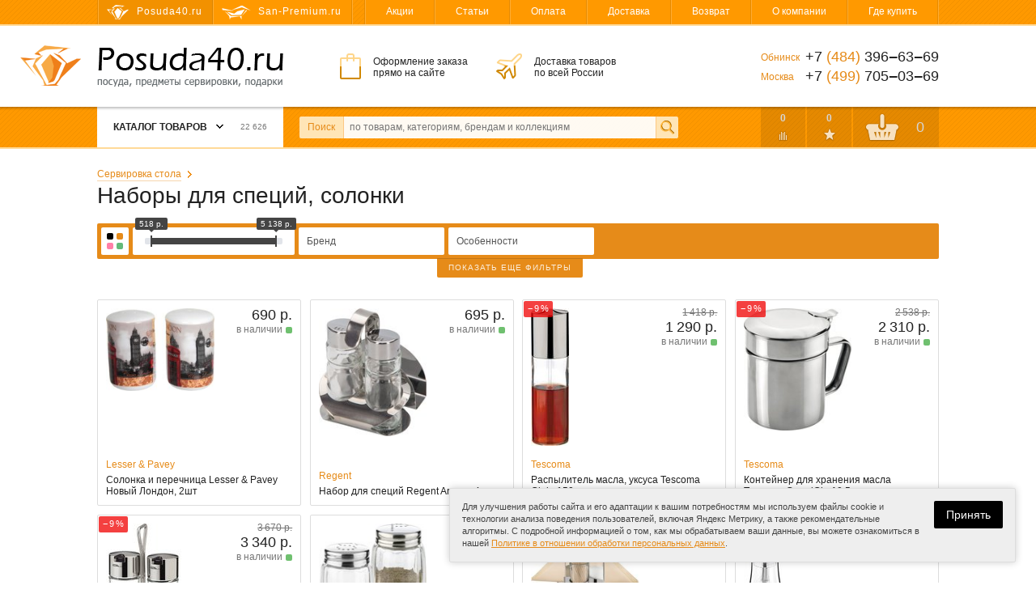

--- FILE ---
content_type: text/html; charset=utf-8
request_url: https://posuda40.ru/catalog/88/naboryi-dlya-spetsij-solonki/
body_size: 16175
content:
<!DOCTYPE html>
<html>
<head>
  <meta charset="utf-8">

  <title>Наборы для специй, солонки - купить наборы для специй, солонки с доставкой в интернет-магазине Posuda40.ru</title>

  <meta name="description" content="Наборы для специй, солонки по низким ценам представлены в интернет-магазине Posuda40.ru. Расскажем как выбрать и купить наборы для специй, солонки недорого с доставкой по Москве, Обнинску и России.">
  <meta name="keywords" content="наборы для специй, солонки, купить наборы для специй, солонки, наборы для специй, солонки цены, наборы для специй, солонки в Москве, наборы для специй, солонки в Обнинске, доставка наборов для специй, солонок">

  <link rel="shortcut icon" href="/favicon.ico">

  <meta name="theme-color" content="#ff9900">

  <meta name="viewport" content="width=device-width,initial-scale=1">

  
  
  
  

  <link rel="stylesheet" href="https://static.posuda40.ru/cache/css/bc62ba8e702d.css" type="text/css" />

  <script type="text/javascript" src="https://static.posuda40.ru/cache/js/2de0d38af14e.js"></script>

  <meta name="yandex-verification" content="5235399678faa1aa">
  
    
  

  
  
  
    <link rel="canonical" href="https://posuda40.ru/catalog/88/naboryi-dlya-spetsij-solonki/">
  
  
  
  

</head>
<body class="">

<div class="headline">
  <div class="wrapper">
    <!--noindex-->
    <div class="headline-sites">
      
        <span class="headline-sites-item headline-sites-item--posuda40 hint--bottom hint--rounded hint--multi" data-hint="Posuda40.ru&#10;( вы здесь )">Posuda40.ru</span>
        <a href="https://san-premium.ru/" class="headline-sites-item headline-sites-item--sanpremium hint--bottom hint--rounded" rel="nofollow" data-hint="San-Premium.ru – Магазин сантехники премиум-класса">San-Premium.ru</a>
      
    </div>
    <!--/noindex-->
    <div class="headline-menu">
      
      

      <a href="/sales/">Акции</a>
      <a href="/articles/">Статьи</a>
      <a href="/payment/">Оплата</a>
      <a href="/delivery/">Доставка</a>
      <a href="/return/">Возврат</a>
      <a href="/about/">О компании</a>
      <a href="/where-to-buy/">Где купить</a>
    </div>
  </div>
</div>

<div class="header">
  <div class="wrapper">
    <a href="/" class="header-logo"><i></i>Posuda40.ru – Посуда, предметы сервировки и подарки</a>
    <div class="header-promo">
      <div class="header-promo-order">Оформление заказа<br> прямо на сайте</div>
      <div class="header-promo-delivery">Доставка товаров<br> по всей России</div>
      <div class="header-promo-payment">Оплата любым<br> удобным способом</div>
    </div>
    <div class="header-phones">
      <div><span>Обнинск</span> +7 <i>(484)</i> 396‒63‒69</div>
      <div><span>Москва</span>  +7 <i>(499)</i> 705‒03‒69</div>
      
    </div>
  </div>
</div>

<div class="toolbar">
  <div class="wrapper">
    <a href="/" class="toolbar-home"></a>
    <div class="toolbar-menu">
      



<div class="toolbar-menu-header">Каталог товаров <b></b> <i>22 626</i></div>
      
        <ul class="toolbar-menu-cont"><li id="toolbar-menu-cont-item-201"><a href="/catalog/201/aksessuaryi-dlya-kuhni/">Аксессуары для кухни</a><div class="double"><ul><li id="toolbar-menu-cont-item-294"><a href="/catalog/294/aksessuaryi-dlya-kuhonnoj-mojki/">Аксессуары для кухонной мойки</a></li><li id="toolbar-menu-cont-item-301"><a href="/catalog/301/aksessuaryi-dlya-plityi/">Аксессуары для плиты</a></li><li id="toolbar-menu-cont-item-213"><a href="/catalog/213/banki-dlya-hraneniya-produktov/">Банки для хранения продуктов</a></li><li id="toolbar-menu-cont-item-187"><a href="/catalog/187/vesyi-kuhonnyie/">Весы кухонные</a></li><li id="toolbar-menu-cont-item-288"><a href="/catalog/288/zazhigalki-gazovyie-elektricheskie/">Зажигалки</a></li><li id="toolbar-menu-cont-item-421"><a href="/catalog/421/kontejneryi-lanch-boksyi/">Контейнеры, ланч-боксы</a></li><li id="toolbar-menu-cont-item-202"><a href="/catalog/202/kryuchki-zazhimyi-magnityi/">Крючки, зажимы, магниты</a></li><li id="toolbar-menu-cont-item-200"><a href="/catalog/200/melnitsyi-dlya-soli-pertsa-spetsij/">Мельницы для соли, перца, специй</a></li><li id="toolbar-menu-cont-item-295"><a href="/catalog/295/podstavki-pod-goryachee/">Подставки под горячее</a></li><li id="toolbar-menu-cont-item-384"><a href="/catalog/384/podstavki-pod-lozhki-polovniki/">Подставки под ложки, половники</a></li><li id="toolbar-menu-cont-item-232"><a href="/catalog/232/priyatnyie-i-poleznyie-melochi/">Приятные и полезные мелочи</a></li><li id="toolbar-menu-cont-item-401"><a href="/catalog/401/prochie-podstavki/">Прочие подставки и держатели</a></li><li id="toolbar-menu-cont-item-402"><a href="/catalog/402/razogrev-pischi/">Разогрев пищи</a></li><li id="toolbar-menu-cont-item-84"><a href="/catalog/84/rejlingi-dlya-kuhni-aksessuaryi/">Рейлинги для кухни, аксессуары</a></li></ul><ul><li id="toolbar-menu-cont-item-296"><a href="/catalog/296/rulonoderzhateli/">Рулонодержатели для плёнки, фольги, полотенец</a></li><li id="toolbar-menu-cont-item-266"><a href="/catalog/266/sushilki-dlya-posudyi-i-stolovyih-priborov/">Сушилки для посуды и столовых приборов</a></li><li id="toolbar-menu-cont-item-291"><a href="/catalog/291/sushki-dlya-zeleni-salatov/">Сушки для зелени, салатов</a></li><li id="toolbar-menu-cont-item-407"><a href="/catalog/407/tajmeryi/">Таймеры</a></li><li id="toolbar-menu-cont-item-218"><a href="/catalog/218/termometryi/">Термометры</a></li><li id="toolbar-menu-cont-item-214"><a href="/catalog/214/formyi-dlya-lda-shokolada-i-desertov/">Формы для льда, шоколада</a></li><li id="toolbar-menu-cont-item-215"><a href="/catalog/215/hlebnitsyi/">Хлебницы</a></li></ul><i class="toolbar-menu-cont-item-pic" style="background-image: url('https://media.posuda40.ru/images/categories/abd1e494b59a83c808ed9591fe9e53da.jpg');"></i></div></li><li id="toolbar-menu-cont-item-167"><a href="/catalog/167/barnyij-otdel/">Барный отдел</a><div><ul><li id="toolbar-menu-cont-item-235"><a href="/catalog/235/ukrasheniya-i-aksessuaryi/">Аксессуары для приготовления напитков</a></li><li id="toolbar-menu-cont-item-412"><a href="/catalog/412/butyilki-dlya-vodyi/">Бутылки для воды</a></li><li id="toolbar-menu-cont-item-349"><a href="/catalog/349/grafinyi-dekanteryi/">Графины, декантеры</a></li><li id="toolbar-menu-cont-item-206"><a href="/catalog/206/dozatoryi-dlya-butyilok-probki-voronki/">Дозаторы, пробки, воронки</a></li><li id="toolbar-menu-cont-item-303"><a href="/catalog/303/kuvshinyi/">Кувшины</a></li><li id="toolbar-menu-cont-item-209"><a href="/catalog/209/pitevoe-steklo/">Питьевое стекло</a></li><li id="toolbar-menu-cont-item-371"><a href="/catalog/371/pitevyie-naboryi/">Питьевые наборы</a></li><li id="toolbar-menu-cont-item-207"><a href="/catalog/207/shejkeryi-dzhiggeryi/">Шейкеры, джиггеры</a></li><li id="toolbar-menu-cont-item-81"><a href="/catalog/81/shtoporyi-otkryivalki/">Штопоры, открывалки</a></li></ul><i class="toolbar-menu-cont-item-pic" style="background-image: url('https://media.posuda40.ru/images/categories/731848d69c14aa979ae8fde2bf880322.jpg');"></i></div></li><li id="toolbar-menu-cont-item-111"><a href="/catalog/111/vsyo-dlya-vyipechki/">Всё для выпечки</a><div><ul><li id="toolbar-menu-cont-item-196"><a href="/catalog/196/kisti-konditerskie/">Кисти кулинарные</a></li><li id="toolbar-menu-cont-item-204"><a href="/catalog/204/yomkosti-chashi-mernyie/">Мерные ёмкости, чаши, ложки</a></li><li id="toolbar-menu-cont-item-411"><a href="/catalog/411/poverhnosti-dlya-testa/">Поверхности для теста</a></li><li id="toolbar-menu-cont-item-229"><a href="/catalog/229/prisposobleniya-dlya-vyipechki/">Приспособления для выпечки</a></li><li id="toolbar-menu-cont-item-188"><a href="/catalog/188/skalki/">Скалки</a></li><li id="toolbar-menu-cont-item-175"><a href="/catalog/175/formochki-press-formyi/">Формочки, пресс-формы</a></li><li id="toolbar-menu-cont-item-147"><a href="/catalog/147/formyi-dlya-vyipechki/">Формы для выпечки и запекания</a></li><li id="toolbar-menu-cont-item-199"><a href="/catalog/199/shpritsyi-meshki-konditerskie/">Шприцы, мешки кондитерские</a></li></ul><i class="toolbar-menu-cont-item-pic" style="background-image: url('https://media.posuda40.ru/images/categories/ae41c9d4bfd4ce63c1190d0786c1fd4a.jpg');"></i></div></li><li id="toolbar-menu-cont-item-212"><a href="/catalog/212/detskij-otdel/">Детский отдел</a><div><ul><li id="toolbar-menu-cont-item-255"><a href="/catalog/255/detskaya-stolovaya-posuda/">Детская столовая посуда</a></li><li id="toolbar-menu-cont-item-252"><a href="/catalog/252/detskie-stolovyie-priboryi/">Детские столовые приборы</a></li></ul><i class="toolbar-menu-cont-item-pic" style="background-image: url('https://media.posuda40.ru/images/categories/1115b41b533c065bee9cc1ddd743f250.jpg');"></i></div></li><li id="toolbar-menu-cont-item-166"><a href="/catalog/166/kuhonnyie-prinadlezhnosti/">Кухонные принадлежности</a><div class="double"><ul><li id="toolbar-menu-cont-item-195"><a href="/catalog/195/venchiki/">Венчики</a></li><li id="toolbar-menu-cont-item-190"><a href="/catalog/190/vilki-povarskie/">Вилки поварские</a></li><li id="toolbar-menu-cont-item-413"><a href="/catalog/413/voronki/">Воронки</a></li><li id="toolbar-menu-cont-item-180"><a href="/catalog/180/durshlagi-sita/">Дуршлаги, сита</a></li><li id="toolbar-menu-cont-item-197"><a href="/catalog/197/instrumentyi-dlya-figurnoj-rezki/">Инструменты для фигурной резки</a></li><li id="toolbar-menu-cont-item-191"><a href="/catalog/191/kartofelemyalki/">Картофелемялки</a></li><li id="toolbar-menu-cont-item-228"><a href="/catalog/228/lozhki-dlya-morozhenogo/">Ложки для мороженого</a></li><li id="toolbar-menu-cont-item-185"><a href="/catalog/185/lozhki-polovniki-shumovki/">Ложки, половники, шумовки</a></li><li id="toolbar-menu-cont-item-184"><a href="/catalog/184/lopatki-kuhonnyie/">Лопатки кухонные</a></li><li id="toolbar-menu-cont-item-179"><a href="/catalog/179/miski/">Миски</a></li><li id="toolbar-menu-cont-item-400"><a href="/catalog/400/naboryi-kuhonnyih-prinadlezhnostej/">Наборы</a></li><li id="toolbar-menu-cont-item-396"><a href="/catalog/396/nozhi-vspomogatelnyie/">Ножи вспомогательные</a></li><li id="toolbar-menu-cont-item-193"><a href="/catalog/193/nozhi-konservnyie/">Ножи консервные</a></li><li id="toolbar-menu-cont-item-192"><a href="/catalog/192/ovoschechistki-ryibochistki/">Овощечистки, рыбочистки</a></li><li id="toolbar-menu-cont-item-410"><a href="/catalog/410/prisposobleniya-dlya-gotovki/">Приспособления для готовки</a></li></ul><ul><li id="toolbar-menu-cont-item-267"><a href="/catalog/267/sokovyizhimalki/">Соковыжималки</a></li><li id="toolbar-menu-cont-item-178"><a href="/catalog/178/tyorki-ovoscherezki-izmelchiteli/">Тёрки, овощерезки</a></li><li id="toolbar-menu-cont-item-205"><a href="/catalog/205/toporiki-stejkeryi-molotki-dlya-myasa/">Топорики, стейкеры, молотки для мяса</a></li><li id="toolbar-menu-cont-item-284"><a href="/catalog/284/udaliteli-kostochek/">Удалители косточек</a></li><li id="toolbar-menu-cont-item-231"><a href="/catalog/231/formochki-dlya-produktov/">Формочки для продуктов</a></li><li id="toolbar-menu-cont-item-194"><a href="/catalog/194/chesnokodavilki-orehokolyi/">Чеснокодавилки, орехоколы</a></li><li id="toolbar-menu-cont-item-283"><a href="/catalog/283/shampuryi/">Шампуры</a></li><li id="toolbar-menu-cont-item-189"><a href="/catalog/189/schiptsyi-pintsetyi/">Щипцы, пинцеты</a></li></ul><i class="toolbar-menu-cont-item-pic" style="background-image: url('https://media.posuda40.ru/images/categories/9fedc8af05adc5cc080f3666cb9afc6c.jpg');"></i></div></li><li id="toolbar-menu-cont-item-162"><a href="/catalog/162/nozhi-nozhnitsyi-doski/">Ножи, ножницы, доски</a><div><ul><li id="toolbar-menu-cont-item-163"><a href="/catalog/163/doski-razdelochnyie/">Доски разделочные</a></li><li id="toolbar-menu-cont-item-74"><a href="/catalog/74/nozhi-kuhonnyie/">Ножи кухонные</a></li><li id="toolbar-menu-cont-item-164"><a href="/catalog/164/nozhnitsyi-kuhonnyie/">Ножницы кухонные</a></li><li id="toolbar-menu-cont-item-198"><a href="/catalog/198/podstavki-dlya-nozhej/">Подставки для ножей</a></li><li id="toolbar-menu-cont-item-307"><a href="/catalog/307/tochilki-dlya-nozhej/">Точилки для ножей</a></li></ul><i class="toolbar-menu-cont-item-pic" style="background-image: url('https://media.posuda40.ru/images/categories/c06e65367ae995b7281c5e578e200167.jpg');"></i></div></li><li id="toolbar-menu-cont-item-161"><a href="/catalog/161/podarki-predmetyi-interera/">Подарки, предметы интерьера</a><div><ul><li id="toolbar-menu-cont-item-423"><a href="/catalog/423/aromaterapiya/">Ароматерапия</a></li><li id="toolbar-menu-cont-item-107"><a href="/catalog/107/vazyi/">Вазы</a></li><li id="toolbar-menu-cont-item-275"><a href="/catalog/275/dorstoperyi-press-pape/">Дорстоперы, пресс-папье</a></li><li id="toolbar-menu-cont-item-258"><a href="/catalog/258/iskusstvennyie-tsvetyi/">Искусственные цветы</a></li><li id="toolbar-menu-cont-item-259"><a href="/catalog/259/kartinyi/">Картины, панно</a></li><li id="toolbar-menu-cont-item-430"><a href="/catalog/430/kashpo/">Кашпо</a></li><li id="toolbar-menu-cont-item-300"><a href="/catalog/300/kopilki/">Копилки</a></li><li id="toolbar-menu-cont-item-417"><a href="/catalog/417/kuklyi/">Куклы</a></li><li id="toolbar-menu-cont-item-394"><a href="/catalog/394/lampyi/">Лампы декоративные</a></li><li id="toolbar-menu-cont-item-390"><a href="/catalog/390/podarochnyie-korobki/">Подарочные коробки</a></li><li id="toolbar-menu-cont-item-257"><a href="/catalog/257/podarochnyie-paketyi/">Подарочные пакеты</a></li><li id="toolbar-menu-cont-item-138"><a href="/catalog/138/podnosyi-na-podushke/">Подносы на подушке</a></li><li id="toolbar-menu-cont-item-171"><a href="/catalog/171/podstavki-na-probke/">Подставки на пробке</a></li><li id="toolbar-menu-cont-item-83"><a href="/catalog/83/statuetki-i-figurki/">Статуэтки, фигурки, скульптура</a></li><li id="toolbar-menu-cont-item-316"><a href="/catalog/316/tarelki-dekorativnyie/">Тарелки декоративные</a></li><li id="toolbar-menu-cont-item-397"><a href="/catalog/397/farforovyie-izdeliya/">Фарфоровые изделия</a></li><li id="toolbar-menu-cont-item-383"><a href="/catalog/383/figurki-iz-stekla/">Фигурки из стекла</a></li><li id="toolbar-menu-cont-item-170"><a href="/catalog/170/chasyi/">Часы</a></li><li id="toolbar-menu-cont-item-260"><a href="/catalog/260/shkatulki/">Шкатулки</a></li></ul><i class="toolbar-menu-cont-item-pic" style="background-image: url('https://media.posuda40.ru/images/categories/5bfd7c1cbc41869c584e580d7d83eb25.png');"></i></div></li><li id="toolbar-menu-cont-item-165"><a href="/catalog/165/prigotovlenie-pischi-napitkov/">Приготовление пищи, напитков</a><div><ul><li id="toolbar-menu-cont-item-77"><a href="/catalog/77/kastryuli-kovshi-i-naboryi/">Кастрюли, ковши</a></li><li id="toolbar-menu-cont-item-395"><a href="/catalog/395/kokotnitsyi/">Кокотницы</a></li><li id="toolbar-menu-cont-item-110"><a href="/catalog/110/kryishki-dlya-posudyi/">Крышки для посуды</a></li><li id="toolbar-menu-cont-item-230"><a href="/catalog/230/naboryi-dlya-fondyu/">Наборы для фондю</a></li><li id="toolbar-menu-cont-item-136"><a href="/catalog/136/parovarki-skorovarki/">Пароварки, скороварки</a></li><li id="toolbar-menu-cont-item-78"><a href="/catalog/78/skovorodyi/">Сковороды</a></li><li id="toolbar-menu-cont-item-203"><a href="/catalog/203/stupki/">Ступки</a></li><li id="toolbar-menu-cont-item-176"><a href="/catalog/176/kofevarki-turki/">Турки, кофеварки</a></li><li id="toolbar-menu-cont-item-172"><a href="/catalog/172/chajniki/">Чайники</a></li><li id="toolbar-menu-cont-item-425"><a href="/catalog/425/zapasnyie-chasti/">Запасные части</a></li></ul><i class="toolbar-menu-cont-item-pic" style="background-image: url('https://media.posuda40.ru/images/categories/02121a03dbae02247e77640c5ad4d828.jpg');"></i></div></li><li id="toolbar-menu-cont-item-312"><a href="/catalog/312/svechi-podsvechniki/">Свечи, подсвечники</a><div><ul><li id="toolbar-menu-cont-item-313"><a href="/catalog/313/podsvechniki/">Подсвечники</a></li><li id="toolbar-menu-cont-item-250"><a href="/catalog/250/svechi-dekorativnyie-aromaticheskie/">Свечи декоративные, ароматические</a></li></ul><i class="toolbar-menu-cont-item-pic" style="background-image: url('https://media.posuda40.ru/images/categories/e366c7e10f44e5438f577dcf7e6e9976.jpg');"></i></div></li><li id="toolbar-menu-cont-item-160"><a href="/catalog/160/servirovka-stola/">Сервировка стола</a><div class="double"><ul><li id="toolbar-menu-cont-item-306"><a href="/catalog/306/aksessuaryi-dlya-chaya-i-kofe/">Аксессуары для чая и кофе</a></li><li id="toolbar-menu-cont-item-427"><a href="/catalog/427/vedyorki-dlya-lda/">Ведёрки для льда</a></li><li id="toolbar-menu-cont-item-216"><a href="/catalog/216/gorki-teryi-chashi-dlya-fruktov/">Горки, тьеры, чаши для фруктов</a></li><li id="toolbar-menu-cont-item-315"><a href="/catalog/315/konfetnitsyi-kremanki-rozetki/">Конфетницы, креманки, розетки</a></li><li id="toolbar-menu-cont-item-398"><a href="/catalog/398/korzinki-dlya-hleba/">Корзинки для хлеба</a></li><li id="toolbar-menu-cont-item-223"><a href="/catalog/223/maslyonki-syirnitsyi/">Маслёнки, сырницы</a></li><li id="toolbar-menu-cont-item-415"><a href="/catalog/415/molochniki-slivochniki/">Молочники, сливочники</a></li><li id="toolbar-menu-cont-item-88"><a href="/catalog/88/naboryi-dlya-spetsij-solonki/">Наборы для специй, солонки</a></li><li id="toolbar-menu-cont-item-247"><a href="/catalog/247/podnosyi/">Подносы</a></li><li id="toolbar-menu-cont-item-234"><a href="/catalog/234/podstavki-dlya-yaits/">Подставки для яиц</a></li><li id="toolbar-menu-cont-item-256"><a href="/catalog/256/salfetki-bumazhnyie/">Салфетки бумажные</a></li><li id="toolbar-menu-cont-item-137"><a href="/catalog/137/salfetnitsyi/">Салфетницы</a></li><li id="toolbar-menu-cont-item-173"><a href="/catalog/173/saharnitsyi-molochniki-slivochniki/">Сахарницы, чайницы</a></li></ul><ul><li id="toolbar-menu-cont-item-422"><a href="/catalog/422/servirovochnyie-doski/">Сервировочные доски</a></li><li id="toolbar-menu-cont-item-262"><a href="/catalog/262/servirovochnyie-salfetki/">Сервировочные салфетки</a></li><li id="toolbar-menu-cont-item-424"><a href="/catalog/424/sousniki/">Соусники</a></li><li id="toolbar-menu-cont-item-408"><a href="/catalog/408/stolovyie-priboryi/">Столовые приборы</a></li><li id="toolbar-menu-cont-item-92"><a href="/catalog/92/naboryi-stolovyih-priborov/">Столовые приборы (наборы)</a></li><li id="toolbar-menu-cont-item-177"><a href="/catalog/177/french-pressyi-kofejniki/">Френч-прессы, кофейники</a></li><li id="toolbar-menu-cont-item-350"><a href="/catalog/350/chajniki-zavarochnyie/">Чайники заварочные</a></li></ul><i class="toolbar-menu-cont-item-pic" style="background-image: url('https://media.posuda40.ru/images/categories/e375b008909b8c9a9850eccc2646b35f.jpg');"></i></div></li><li id="toolbar-menu-cont-item-145"><a href="/catalog/145/stolovaya-posuda/">Столовая посуда</a><div><ul><li id="toolbar-menu-cont-item-211"><a href="/catalog/211/blyuda-salatniki-dlya-servirovki/">Блюда, салатники</a></li><li id="toolbar-menu-cont-item-97"><a href="/catalog/97/kruzhki-chajnyie-paryi/">Кружки, чайные пары</a></li><li id="toolbar-menu-cont-item-96"><a href="/catalog/96/servizyi-naboryi-posudyi/">Сервизы, наборы посуды</a></li><li id="toolbar-menu-cont-item-210"><a href="/catalog/210/tarelki-blyudtsa/">Тарелки, блюдца</a></li></ul><i class="toolbar-menu-cont-item-pic" style="background-image: url('https://media.posuda40.ru/images/categories/a7cd37cafaba5d8f9bfc73c854fab406.jpg');"></i></div></li><li id="toolbar-menu-cont-item-389"><a href="/catalog/389/sumki-telezhki-hozyajstvennyie/">Сумки-тележки хозяйственные</a><div><ul><li id="toolbar-menu-cont-item-360"><a href="/catalog/360/sumki-telezhki/">Сумки-тележки</a></li><li id="toolbar-menu-cont-item-282"><a href="/catalog/282/hozyajstvennyie-sumki/">Хозяйственные сумки</a></li></ul><i class="toolbar-menu-cont-item-pic" style="background-image: url('https://media.posuda40.ru/images/categories/4b7be728d4768249960260d1f7c146d4.jpg');"></i></div></li><li id="toolbar-menu-cont-item-277"><a href="/catalog/277/tekstil/">Текстиль</a><div><ul><li id="toolbar-menu-cont-item-281"><a href="/catalog/281/grelki-na-chajniki-kofejniki/">Грелки на чайники, кофейники</a></li><li id="toolbar-menu-cont-item-404"><a href="/catalog/404/dorozhki-tekstilnyie/">Дорожки текстильные</a></li><li id="toolbar-menu-cont-item-409"><a href="/catalog/409/pledyi/">Пледы</a></li><li id="toolbar-menu-cont-item-426"><a href="/catalog/426/podushki/">Подушки</a></li><li id="toolbar-menu-cont-item-278"><a href="/catalog/278/kuhonnyie-polotentsa/">Полотенца кухонные</a></li><li id="toolbar-menu-cont-item-280"><a href="/catalog/280/rukavitsyi-prihvatki/">Рукавицы, прихватки</a></li><li id="toolbar-menu-cont-item-403"><a href="/catalog/403/salfetki-tekstilnyie/">Салфетки текстильные</a></li><li id="toolbar-menu-cont-item-302"><a href="/catalog/302/skaterti-salfetki-tekstilnyie/">Скатерти текстильные</a></li><li id="toolbar-menu-cont-item-279"><a href="/catalog/279/fartuki/">Фартуки</a></li></ul><i class="toolbar-menu-cont-item-pic" style="background-image: url('https://media.posuda40.ru/images/categories/8871de84f9985300a5fa55d49bb671ab.jpg');"></i></div></li><li id="toolbar-menu-cont-item-392"><a href="/catalog/392/termosyi-termokruzhki/">Термосы, термокружки</a><div><ul><li id="toolbar-menu-cont-item-393"><a href="/catalog/393/termokruzhki/">Термокружки</a></li><li id="toolbar-menu-cont-item-87"><a href="/catalog/87/termosyi/">Термосы</a></li></ul><i class="toolbar-menu-cont-item-pic" style="background-image: url('https://media.posuda40.ru/images/categories/ff21ef2fcf5e3b82d5b5f350ee1d2fcc.jpg');"></i></div></li><li id="toolbar-menu-cont-item-320"><a href="/catalog/320/tovaryi-dlya-doma/">Товары для дома</a><div><ul><li id="toolbar-menu-cont-item-428"><a href="/catalog/428/aksessuaryi-dlya-vannoj/">Аксессуары для ванной</a></li><li id="toolbar-menu-cont-item-431"><a href="/catalog/431/gladilnyie-doski/">Гладильные доски</a></li><li id="toolbar-menu-cont-item-406"><a href="/catalog/406/dlya-myitya-posudyi/">Для мытья посуды</a></li><li id="toolbar-menu-cont-item-388"><a href="/catalog/388/kontejneryi-dlya-musora/">Контейнеры для мусора</a></li><li id="toolbar-menu-cont-item-420"><a href="/catalog/420/kontejneryi-dlya-hraneniya/">Контейнеры для хранения</a></li><li id="toolbar-menu-cont-item-429"><a href="/catalog/429/meshki-dlya-musora/">Мешки для мусора</a></li><li id="toolbar-menu-cont-item-287"><a href="/catalog/287/perchatki-hozyajstvennyie/">Перчатки хозяйственные</a></li><li id="toolbar-menu-cont-item-286"><a href="/catalog/286/salfetki-gubki/">Салфетки, губки</a></li><li id="toolbar-menu-cont-item-434"><a href="/catalog/434/stremyanki/">Стремянки</a></li><li id="toolbar-menu-cont-item-433"><a href="/catalog/433/sushilki-dlya-belya/">Сушилки для белья</a></li><li id="toolbar-menu-cont-item-405"><a href="/catalog/405/tazyi-koryita/">Тазы, корыта</a></li><li id="toolbar-menu-cont-item-432"><a href="/catalog/432/chehlyi-dlya-gladilnyih-dosok/">Чехлы для гладильных досок</a></li><li id="toolbar-menu-cont-item-435"><a href="/catalog/435/chistyaschie-sredstva/">Чистящие средства</a></li><li id="toolbar-menu-cont-item-321"><a href="/catalog/321/schyotki-shvabryi-vyodra/">Щётки, швабры, вёдра</a></li></ul><i class="toolbar-menu-cont-item-pic" style="background-image: url('https://media.posuda40.ru/images/categories/47c08325f2c7b36bead59840367c0316.jpg');"></i></div></li><li id="toolbar-menu-cont-item-308"><a href="/catalog/308/elektrotovaryi/">Электротовары</a><div><ul><li id="toolbar-menu-cont-item-310"><a href="/catalog/310/kofemolki/">Кофемолки</a></li><li id="toolbar-menu-cont-item-309"><a href="/catalog/309/tosteryi/">Тостеры</a></li><li id="toolbar-menu-cont-item-311"><a href="/catalog/311/chajniki-elektricheskie/">Чайники электрические</a></li></ul><i class="toolbar-menu-cont-item-pic" style="background-image: url('https://media.posuda40.ru/images/categories/89f120815ef10adf7405a751b95e2461.jpg');"></i></div></li></ul>

<script>
  Toolbar.preloadMenuPictures(["https://media.posuda40.ru/images/categories/abd1e494b59a83c808ed9591fe9e53da.jpg", "https://media.posuda40.ru/images/categories/731848d69c14aa979ae8fde2bf880322.jpg", "https://media.posuda40.ru/images/categories/ae41c9d4bfd4ce63c1190d0786c1fd4a.jpg", "https://media.posuda40.ru/images/categories/1115b41b533c065bee9cc1ddd743f250.jpg", "https://media.posuda40.ru/images/categories/9fedc8af05adc5cc080f3666cb9afc6c.jpg", "https://media.posuda40.ru/images/categories/c06e65367ae995b7281c5e578e200167.jpg", "https://media.posuda40.ru/images/categories/5bfd7c1cbc41869c584e580d7d83eb25.png", "https://media.posuda40.ru/images/categories/02121a03dbae02247e77640c5ad4d828.jpg", "https://media.posuda40.ru/images/categories/e366c7e10f44e5438f577dcf7e6e9976.jpg", "https://media.posuda40.ru/images/categories/e375b008909b8c9a9850eccc2646b35f.jpg", "https://media.posuda40.ru/images/categories/a7cd37cafaba5d8f9bfc73c854fab406.jpg", "https://media.posuda40.ru/images/categories/4b7be728d4768249960260d1f7c146d4.jpg", "https://media.posuda40.ru/images/categories/8871de84f9985300a5fa55d49bb671ab.jpg", "https://media.posuda40.ru/images/categories/ff21ef2fcf5e3b82d5b5f350ee1d2fcc.jpg", "https://media.posuda40.ru/images/categories/47c08325f2c7b36bead59840367c0316.jpg", "https://media.posuda40.ru/images/categories/89f120815ef10adf7405a751b95e2461.jpg"]);
</script>


      
    </div>
    <form action="/search/" data-autocomplete-url="/search/autocomplete/" method="get" class="toolbar-search">
      <label for="id_q" class="toolbar-search-label">Поиск</label>
      <input type="text" name="q" id="id_q" value="" maxlength="100" placeholder="по товарам, категориям, брендам и коллекциям" autocomplete="off" class="toolbar-search-field">
      <input type="submit" value="" class="toolbar-search-submit">
    </form>
    <!--noindex-->
    <div class="toolbar-user">
      <a href="/catalog/comparings/" class="toolbar-user-item toolbar-user-coms">0</a>
      <a href="/catalog/favourites/" class="toolbar-user-item toolbar-user-favs">0</a>
      
        <a href="/client/cart/" class="toolbar-user-item toolbar-user-basket toolbar-user-basket--empty">
          <span id="toolbar-user-basket-main-cnt">0</span>
          <div>
            
              Ваша корзина пуста
            
          </div>
        </a>
      
    </div>
    <!--/noindex-->
  </div>
  <i class="toolbar-scroller"></i>
</div>

<!--noindex-->
<div class="mobileToolbar">
  <div class="wrapper">
    <div class="mobileToolbar-burger"><i></i></div>
    <a href="/" class="mobileToolbar-logo"></a>
    <a href="/client/cart/" class="mobileToolbar-cart empty"><i>0</i></a>
    <a href="/catalog/favourites/" class="mobileToolbar-favs empty"><i>0</i></a>
    <a href="/catalog/comparings/" class="mobileToolbar-coms empty"><i>0</i></a>
    <a href="/search/" class="mobileToolbar-search"></a>
  </div>
</div>
<div class="mobileToolbarMenu" style="display: none;"></div>
<div class="mobileToolbarMenuOverlay" style="display: none;">
  <span class="mobileToolbarMenuOverlay-close"></span>
</div>
<!--/noindex-->

<div class="content">
  <div class="wrapper">
    
  
    <div class="breadcrumbs">
      
        <span><a href="/catalog/160/servirovka-stola/">Сервировка стола</a></span>
      
      
    </div>
  
  <h1>Наборы для специй, солонки</h1>
  
  




  <div class="pl-filters-btn js-filters-opener">Фильтры<i></i></div>
  <form action="" method="get" class="pl-filters clearfix js-filters-form">
    
    
    <div class="pl-filters-base js-filters-form-base clearfix">
      
        



<div class="pl-filters-field field field-c widget-radioselect" data-field-name="c">
  
    <span>
      Цвет
      <s class="disabled"></s>
    </span>
    
      <div><ul id="id_c">
    <li><label for="id_c_0"><input type="radio" name="c" value="2" id="id_c_0" />
 Белый</label>

</li>
    <li><label for="id_c_1"><input type="radio" name="c" value="12" id="id_c_1" />
 Мультиколор</label>

</li>
    <li><label for="id_c_2"><input type="radio" name="c" value="11" id="id_c_2" />
 Прозрачный</label>

</li>
    <li><label for="id_c_3"><input type="radio" name="c" value="3" id="id_c_3" />
 Синий</label>

</li>
    <li><label for="id_c_4"><input type="radio" name="c" value="36" id="id_c_4" />
 Сталь матовая</label>

</li>
    <li><label for="id_c_5"><input type="radio" name="c" value="13" id="id_c_5" />
 Фиолетовый</label>

</li>
    <li><label for="id_c_6"><input type="radio" name="c" value="37" id="id_c_6" />
 Хром</label>

</li>
</ul></div>
    
  
</div>
      
      
        



<div class="pl-filters-field field field-p widget-simplerangewidget" data-field-name="p">
  
    <span>
      Цена, руб.
      <s class="disabled"></s>
    </span>
    <div>
      <div><input type="text" name="p_0" id="id_p_0" />

<input type="text" name="p_1" id="id_p_1" /></div>
    </div>
  
</div>
      
        



<div class="pl-filters-field field field-f widget-radioselect" data-field-name="f">
  
    <span>
      Бренд
      <s class="disabled"></s>
    </span>
    
      <div><ul id="id_f">
    <li><label for="id_f_0"><input type="radio" name="f" value="163" id="id_f_0" />
 Lesser &amp; Pavey</label>

</li>
    <li><label for="id_f_1"><input type="radio" name="f" value="267" id="id_f_1" />
 Omoikiri</label>

</li>
    <li><label for="id_f_2"><input type="radio" name="f" value="316" id="id_f_2" />
 Regent</label>

</li>
    <li><label for="id_f_3"><input type="radio" name="f" value="156" id="id_f_3" />
 Tescoma</label>

</li>
    <li><label for="id_f_4"><input type="radio" name="f" value="241" id="id_f_4" />
 ИФЗ</label>

</li>
</ul></div>
    
  
</div>
      
      
      
        <div class="pl-filters-field js-filters-form-booleans">
          <span>
              Особенности
              <s class="disabled"></s>
              <i class="empty">&nbsp;</i>
          </span>
          <div>
            
              <div class="field feature field-s2055 widget-checkboxinput" data-field-name="s2055">
                <label for="id_s2055">
                  <input type="checkbox" name="s2055" value="1" id="id_s2055" />
                  Мытьё в посудомоечной машине
                </label>
              </div>
            
          </div>
        </div>
      
      
      
    </div>
    
    <div class="pl-filters-selector js-filters-form-selector" style="display: none;"></div>
    
    <div class="pl-filters-addit js-filters-form-addit clearfix" style="display: none;">
      
        



<div class="pl-filters-field field field-s728 widget-radioselect" data-field-name="s728">
  
    <span>
      Назначение
      <s class="disabled"></s>
    </span>
    
      <div><ul id="id_s728">
    <li><label for="id_s728_0"><input type="radio" name="s728" value="1491" id="id_s728_0" />
 для специй</label>

</li>
    <li><label for="id_s728_1"><input type="radio" name="s728" value="2374" id="id_s728_1" />
 для масла</label>

</li>
    <li><label for="id_s728_2"><input type="radio" name="s728" value="2375" id="id_s728_2" />
 для уксуса</label>

</li>
    <li><label for="id_s728_3"><input type="radio" name="s728" value="3157" id="id_s728_3" />
 для соли</label>

</li>
    <li><label for="id_s728_4"><input type="radio" name="s728" value="3160" id="id_s728_4" />
 подставка для салфеток</label>

</li>
    <li><label for="id_s728_5"><input type="radio" name="s728" value="3161" id="id_s728_5" />
 подставка для зубочисток</label>

</li>
</ul></div>
    
  
</div>
      
        



<div class="pl-filters-field field field-s2019 widget-radioselect" data-field-name="s2019">
  
    <span>
      Материал
      <s class="disabled"></s>
    </span>
    
      <div><ul id="id_s2019">
    <li><label for="id_s2019_0"><input type="radio" name="s2019" value="5125" id="id_s2019_0" />
 металл</label>

</li>
    <li><label for="id_s2019_1"><input type="radio" name="s2019" value="5126" id="id_s2019_1" />
 пластик</label>

</li>
    <li><label for="id_s2019_2"><input type="radio" name="s2019" value="5245" id="id_s2019_2" />
 силикон</label>

</li>
    <li><label for="id_s2019_3"><input type="radio" name="s2019" value="5246" id="id_s2019_3" />
 сталь нержавеющая</label>

</li>
    <li><label for="id_s2019_4"><input type="radio" name="s2019" value="5247" id="id_s2019_4" />
 стекло</label>

</li>
    <li><label for="id_s2019_5"><input type="radio" name="s2019" value="5124" id="id_s2019_5" />
 фарфор</label>

</li>
</ul></div>
    
  
</div>
      
        



<div class="pl-filters-field field field-s2093 widget-radioselect" data-field-name="s2093">
  
    <span>
      Объём,&nbsp;мл
      <s class="disabled"></s>
    </span>
    
      <div><ul id="id_s2093">
    <li><label for="id_s2093_0"><input type="radio" name="s2093" value="65.0" data-val-tpl="Объём: #VAL# мл" id="id_s2093_0" />
 65</label>

</li>
    <li><label for="id_s2093_1"><input type="radio" name="s2093" value="100.0" data-val-tpl="Объём: #VAL# мл" id="id_s2093_1" />
 100</label>

</li>
    <li><label for="id_s2093_2"><input type="radio" name="s2093" value="150.0" data-val-tpl="Объём: #VAL# мл" id="id_s2093_2" />
 150</label>

</li>
    <li><label for="id_s2093_3"><input type="radio" name="s2093" value="250.0" data-val-tpl="Объём: #VAL# мл" id="id_s2093_3" />
 250</label>

</li>
</ul></div>
    
  
</div>
      
        



<div class="pl-filters-field field field-s2058 widget-radioselect" data-field-name="s2058">
  
    <span>
      Страна производства
      <s class="disabled"></s>
    </span>
    
      <div><ul id="id_s2058">
    <li><label for="id_s2058_0"><input type="radio" name="s2058" value="5186" id="id_s2058_0" />
 Китай</label>

</li>
    <li><label for="id_s2058_1"><input type="radio" name="s2058" value="5185" id="id_s2058_1" />
 Россия</label>

</li>
    <li><label for="id_s2058_2"><input type="radio" name="s2058" value="5188" id="id_s2058_2" />
 Чехия</label>

</li>
</ul></div>
    
  
</div>
      
    </div>
  
    
      <span class="pl-filters-more js-filters-form-show-addit" data-label="Скрыть фильтры">Показать еще фильтры</span>
    
  </form>
  
  <div class="pl-activeFilters js-active-filters" style="display: none;"></div>

  <div class="goodsList-wrapper">
    




<div class="goodsList ">
  
    




<a href="/catalog/model/13741/solonka-i-perechnitsa-lesser-and-pavey-novyij-london-2sht-lp99770/" class="goodsList-item">
  <div class="goodsList-item-top">
    
      
      <div class="goodsList-item-photo">
        
        <div style="max-width: 170px;">
          <span style="padding-bottom: 76.47059%;"><img src="https://media.posuda40.ru/cache/21/8f/218f33576f0a9713e2d35573b9048696.jpg" alt="Солонка и перечница Lesser &amp; Pavey Новый Лондон, 2шт LP99770" class="goodsList-item-photo-img"></span>
        </div>
      </div>
    
    
    <div class="goodsList-item-data">
      
        <div class="goodsList-item-data-price">
          
            
          
          690 р.
        </div>
      
      
        <span class="goodsList-item-data-status goodsList-item-data-status--100">в наличии</span>
      
      
        
          <i data-id="13741" data-price="690" data-name="Солонка и перечница Lesser &amp; Pavey Новый Лондон, 2шт LP99770" data-brand="Lesser &amp; Pavey" data-success-label="В корзине" class="goodsList-item-data-basket js-shop-basket-add">В корзину</i>
        
      
      <div class="goodsList-item-data-actions">
        
          <b data-id="13741" data-action="add" data-success-label="Убрать из сравнения" class="goodsList-item-data-actions-coms hint--left hint--rounded js-catalog-coms-action" data-hint="Сравнить"></b>
        
        
          <b data-id="13741" data-action="add" data-success-label="Убрать из избранного" class="goodsList-item-data-actions-favs hint--left hint--rounded js-catalog-favs-action" data-hint="Добавить в избранное"></b>
        
      </div>
    </div>
  </div>
  
  <div class="goodsList-item-name">
    <span>Lesser &amp; Pavey</span>
    
      Солонка и перечница Lesser &amp; Pavey Новый Лондон, 2шт
    
    
  </div>
</a>
  
    




<a href="/catalog/model/27155/nabor-dlya-spetsij-regent-aroma-4pr-93-de-ar-10/" class="goodsList-item">
  <div class="goodsList-item-top">
    
      
      <div class="goodsList-item-photo">
        
        <div style="max-width: 144px;">
          <span style="padding-bottom: 118.05556%;"><img src="https://media.posuda40.ru/cache/66/bb/66bbcb4b4e850337e183907ee9881383.jpg" alt="Набор для специй Regent Aroma, 4пр. 93-DE-AR-10" class="goodsList-item-photo-img"></span>
        </div>
      </div>
    
    
    <div class="goodsList-item-data">
      
        <div class="goodsList-item-data-price">
          
            
          
          695 р.
        </div>
      
      
        <span class="goodsList-item-data-status goodsList-item-data-status--100">в наличии</span>
      
      
        
          <i data-id="27155" data-price="695" data-name="Набор для специй Regent Aroma, 4пр. 93-DE-AR-10" data-brand="Regent" data-success-label="В корзине" class="goodsList-item-data-basket js-shop-basket-add">В корзину</i>
        
      
      <div class="goodsList-item-data-actions">
        
          <b data-id="27155" data-action="add" data-success-label="Убрать из сравнения" class="goodsList-item-data-actions-coms hint--left hint--rounded js-catalog-coms-action" data-hint="Сравнить"></b>
        
        
          <b data-id="27155" data-action="add" data-success-label="Убрать из избранного" class="goodsList-item-data-actions-favs hint--left hint--rounded js-catalog-favs-action" data-hint="Добавить в избранное"></b>
        
      </div>
    </div>
  </div>
  
  <div class="goodsList-item-name">
    <span>Regent</span>
    
      Набор для специй Regent Aroma, 4пр.
    
    
  </div>
</a>
  
    




<a href="/catalog/model/1958/raspyilitel-masla-uksusa-tescoma-club-150ml-65034600/" class="goodsList-item goodsList-item--discounted">
  <div class="goodsList-item-top">
    
      
      <div class="goodsList-item-photo">
        
        <div style="max-width: 47px;">
          <span style="padding-bottom: 361.70213%;"><img src="https://media.posuda40.ru/cache/bb/72/bb72b3f7f1b4ea7f34805bc3df32b737.jpg" alt="Распылитель масла, уксуса Tescoma Club, 150мл 650346.00" class="goodsList-item-photo-img"></span>
        </div>
      </div>
    
    
      <div class="goodsList-item-badges">
        
          
            <span class="goodsList-item-badges-discount">−&thinsp;9&thinsp;%</span>
          
        
        
        
      </div>
    
    <div class="goodsList-item-data">
      
        <div class="goodsList-item-data-price">
          
            
              <s>1&thinsp;418 р.</s>
            
          
          1&thinsp;290 р.
        </div>
      
      
        <span class="goodsList-item-data-status goodsList-item-data-status--100">в наличии</span>
      
      
        
          <i data-id="1958" data-price="1290" data-name="Распылитель масла, уксуса Tescoma Club, 150мл 650346.00" data-brand="Tescoma" data-success-label="В корзине" class="goodsList-item-data-basket js-shop-basket-add">В корзину</i>
        
      
      <div class="goodsList-item-data-actions">
        
          <b data-id="1958" data-action="add" data-success-label="Убрать из сравнения" class="goodsList-item-data-actions-coms hint--left hint--rounded js-catalog-coms-action" data-hint="Сравнить"></b>
        
        
          <b data-id="1958" data-action="add" data-success-label="Убрать из избранного" class="goodsList-item-data-actions-favs hint--left hint--rounded js-catalog-favs-action" data-hint="Добавить в избранное"></b>
        
      </div>
    </div>
  </div>
  
  <div class="goodsList-item-name">
    <span>Tescoma</span>
    
      Распылитель масла, уксуса Tescoma Club, 150мл
    
    
  </div>
</a>
  
    




<a href="/catalog/model/31094/kontejner-dlya-hraneniya-masla-tescoma-grandchef-05l-42865000/" class="goodsList-item goodsList-item--discounted">
  <div class="goodsList-item-top">
    
      
      <div class="goodsList-item-photo">
        
        <div style="max-width: 150px;">
          <span style="padding-bottom: 113.33333%;"><img src="https://media.posuda40.ru/cache/e3/f0/e3f0beea56acd07738e9d6d34537376d.jpg" alt="Контейнер для хранения масла Tescoma GrandChef 0.5л 428650.00" class="goodsList-item-photo-img"></span>
        </div>
      </div>
    
    
      <div class="goodsList-item-badges">
        
          
            <span class="goodsList-item-badges-discount">−&thinsp;9&thinsp;%</span>
          
        
        
        
      </div>
    
    <div class="goodsList-item-data">
      
        <div class="goodsList-item-data-price">
          
            
              <s>2&thinsp;538 р.</s>
            
          
          2&thinsp;310 р.
        </div>
      
      
        <span class="goodsList-item-data-status goodsList-item-data-status--100">в наличии</span>
      
      
        
          <i data-id="31094" data-price="2310" data-name="Контейнер для хранения масла Tescoma GrandChef 0.5л 428650.00" data-brand="Tescoma" data-success-label="В корзине" class="goodsList-item-data-basket js-shop-basket-add">В корзину</i>
        
      
      <div class="goodsList-item-data-actions">
        
          <b data-id="31094" data-action="add" data-success-label="Убрать из сравнения" class="goodsList-item-data-actions-coms hint--left hint--rounded js-catalog-coms-action" data-hint="Сравнить"></b>
        
        
          <b data-id="31094" data-action="add" data-success-label="Убрать из избранного" class="goodsList-item-data-actions-favs hint--left hint--rounded js-catalog-favs-action" data-hint="Добавить в избранное"></b>
        
      </div>
    </div>
  </div>
  
  <div class="goodsList-item-name">
    <span>Tescoma</span>
    
      Контейнер для хранения масла Tescoma GrandChef 0.5л
    
    
  </div>
</a>
  
    




<a href="/catalog/model/24812/nabor-dlya-masla-i-uksusa-tescoma-club-65035200/" class="goodsList-item goodsList-item--discounted">
  <div class="goodsList-item-top">
    
      
      <div class="goodsList-item-photo">
        
        <div style="max-width: 93px;">
          <span style="padding-bottom: 182.7957%;"><img src="https://media.posuda40.ru/cache/52/c2/52c27ea1683d0298888e735c029664d8.jpg" alt="Набор для масла и уксуса Tescoma Club 650352.00" class="goodsList-item-photo-img"></span>
        </div>
      </div>
    
    
      <div class="goodsList-item-badges">
        
          
            <span class="goodsList-item-badges-discount">−&thinsp;9&thinsp;%</span>
          
        
        
        
      </div>
    
    <div class="goodsList-item-data">
      
        <div class="goodsList-item-data-price">
          
            
              <s>3&thinsp;670 р.</s>
            
          
          3&thinsp;340 р.
        </div>
      
      
        <span class="goodsList-item-data-status goodsList-item-data-status--100">в наличии</span>
      
      
        
          <i data-id="24812" data-price="3340" data-name="Набор для масла и уксуса Tescoma Club 650352.00" data-brand="Tescoma" data-success-label="В корзине" class="goodsList-item-data-basket js-shop-basket-add">В корзину</i>
        
      
      <div class="goodsList-item-data-actions">
        
          <b data-id="24812" data-action="add" data-success-label="Убрать из сравнения" class="goodsList-item-data-actions-coms hint--left hint--rounded js-catalog-coms-action" data-hint="Сравнить"></b>
        
        
          <b data-id="24812" data-action="add" data-success-label="Убрать из избранного" class="goodsList-item-data-actions-favs hint--left hint--rounded js-catalog-favs-action" data-hint="Добавить в избранное"></b>
        
      </div>
    </div>
  </div>
  
  <div class="goodsList-item-name">
    <span>Tescoma</span>
    
      Набор для масла и уксуса Tescoma Club
    
    
  </div>
</a>
  
    




<a href="/catalog/model/31839/solonka-i-perechnitsa-tescoma-classic-65400600/" class="goodsList-item">
  <div class="goodsList-item-top">
    
      
      <div class="goodsList-item-photo">
        
        <div style="max-width: 140px;">
          <span style="padding-bottom: 121.42857%;"><img src="https://media.posuda40.ru/cache/2b/58/2b589f72572c362382793a29fa22828b.jpg" alt="Солонка и перечница Tescoma Classic 654006.00" class="goodsList-item-photo-img"></span>
        </div>
      </div>
    
    
    <div class="goodsList-item-data">
      
        <div class="goodsList-item-data-price">
          
            
          
          518 р.
        </div>
      
      
        <span class="goodsList-item-data-status goodsList-item-data-status--200">под заказ</span>
      
      
        
          <i data-id="31839" data-price="518" data-name="Солонка и перечница Tescoma Classic 654006.00" data-brand="Tescoma" data-success-label="В корзине" class="goodsList-item-data-basket js-shop-basket-add">В корзину</i>
        
      
      <div class="goodsList-item-data-actions">
        
          <b data-id="31839" data-action="add" data-success-label="Убрать из сравнения" class="goodsList-item-data-actions-coms hint--left hint--rounded js-catalog-coms-action" data-hint="Сравнить"></b>
        
        
          <b data-id="31839" data-action="add" data-success-label="Убрать из избранного" class="goodsList-item-data-actions-favs hint--left hint--rounded js-catalog-favs-action" data-hint="Добавить в избранное"></b>
        
      </div>
    </div>
  </div>
  
  <div class="goodsList-item-name">
    <span>Tescoma</span>
    
      Солонка и перечница Tescoma Classic
    
    
  </div>
</a>
  
    




<a href="/catalog/model/1153/nabor-dlya-soli-pertsa-zubochistok-i-salfetok-tescoma-club-65033200/" class="goodsList-item">
  <div class="goodsList-item-top">
    
      
      <div class="goodsList-item-photo">
        
        <div style="max-width: 170px;">
          <span style="padding-bottom: 68.23529%;"><img src="https://media.posuda40.ru/cache/b3/22/b32207d1b38d8890a5e7e3f0b442aad3.jpg" alt="Набор для соли, перца, зубочисток и салфеток Tescoma Club 650332.00" class="goodsList-item-photo-img"></span>
        </div>
      </div>
    
    
    <div class="goodsList-item-data">
      
        <div class="goodsList-item-data-price">
          
            
          
          2&thinsp;294 р.
        </div>
      
      
        <span class="goodsList-item-data-status goodsList-item-data-status--200">под заказ</span>
      
      
        
          <i data-id="1153" data-price="2294" data-name="Набор для соли, перца, зубочисток и салфеток Tescoma Club 650332.00" data-brand="Tescoma" data-success-label="В корзине" class="goodsList-item-data-basket js-shop-basket-add">В корзину</i>
        
      
      <div class="goodsList-item-data-actions">
        
          <b data-id="1153" data-action="add" data-success-label="Убрать из сравнения" class="goodsList-item-data-actions-coms hint--left hint--rounded js-catalog-coms-action" data-hint="Сравнить"></b>
        
        
          <b data-id="1153" data-action="add" data-success-label="Убрать из избранного" class="goodsList-item-data-actions-favs hint--left hint--rounded js-catalog-favs-action" data-hint="Добавить в избранное"></b>
        
      </div>
    </div>
  </div>
  
  <div class="goodsList-item-name">
    <span>Tescoma</span>
    
      Набор для соли, перца, зубочисток и салфеток Tescoma Club
    
    
  </div>
</a>
  
    




<a href="/catalog/model/31473/yomkost-dlya-masla-tescoma-vitamino-250ml-s-sitechkom-dlya-nastaivaniya-64276100/" class="goodsList-item">
  <div class="goodsList-item-top">
    
      
      <div class="goodsList-item-photo">
        
        <div style="max-width: 53px;">
          <span style="padding-bottom: 320.75472%;"><img src="https://media.posuda40.ru/cache/af/ca/afca9b045444c8718d1df814e152daff.jpg" alt="Ёмкость для масла Tescoma Vitamino 250мл, с ситечком для настаивания 642761.00" class="goodsList-item-photo-img"></span>
        </div>
      </div>
    
    
    <div class="goodsList-item-data">
      
        <div class="goodsList-item-data-price">
          
            
          
          2&thinsp;339 р.
        </div>
      
      
        <span class="goodsList-item-data-status goodsList-item-data-status--200">под заказ</span>
      
      
        
          <i data-id="31473" data-price="2339" data-name="Ёмкость для масла Tescoma Vitamino 250мл, с ситечком для настаивания 642761.00" data-brand="Tescoma" data-success-label="В корзине" class="goodsList-item-data-basket js-shop-basket-add">В корзину</i>
        
      
      <div class="goodsList-item-data-actions">
        
          <b data-id="31473" data-action="add" data-success-label="Убрать из сравнения" class="goodsList-item-data-actions-coms hint--left hint--rounded js-catalog-coms-action" data-hint="Сравнить"></b>
        
        
          <b data-id="31473" data-action="add" data-success-label="Убрать из избранного" class="goodsList-item-data-actions-favs hint--left hint--rounded js-catalog-favs-action" data-hint="Добавить в избранное"></b>
        
      </div>
    </div>
  </div>
  
  <div class="goodsList-item-name">
    <span>Tescoma</span>
    
      Ёмкость для масла Tescoma Vitamino, с ситечком для настаивания
    
    
  </div>
</a>
  
    




<a href="/catalog/model/31089/dozator-masla-tescoma-grandchef-05l-42862000/" class="goodsList-item">
  <div class="goodsList-item-top">
    
      
      <div class="goodsList-item-photo">
        
        <div style="max-width: 90px;">
          <span style="padding-bottom: 188.88889%;"><img src="https://media.posuda40.ru/cache/5b/7c/5b7c2e9f4041054be62b3e81ab41379f.jpg" alt="Дозатор масла Tescoma GrandChef 0.5л 428620.00" class="goodsList-item-photo-img"></span>
        </div>
      </div>
    
    
    <div class="goodsList-item-data">
      
        <div class="goodsList-item-data-price">
          
            
          
          3&thinsp;091 р.
        </div>
      
      
        <span class="goodsList-item-data-status goodsList-item-data-status--200">под заказ</span>
      
      
        
          <i data-id="31089" data-price="3091" data-name="Дозатор масла Tescoma GrandChef 0.5л 428620.00" data-brand="Tescoma" data-success-label="В корзине" class="goodsList-item-data-basket js-shop-basket-add">В корзину</i>
        
      
      <div class="goodsList-item-data-actions">
        
          <b data-id="31089" data-action="add" data-success-label="Убрать из сравнения" class="goodsList-item-data-actions-coms hint--left hint--rounded js-catalog-coms-action" data-hint="Сравнить"></b>
        
        
          <b data-id="31089" data-action="add" data-success-label="Убрать из избранного" class="goodsList-item-data-actions-favs hint--left hint--rounded js-catalog-favs-action" data-hint="Добавить в избранное"></b>
        
      </div>
    </div>
  </div>
  
  <div class="goodsList-item-name">
    <span>Tescoma</span>
    
      Дозатор масла Tescoma GrandChef 0.5л
    
    
  </div>
</a>
  
    




<a href="/catalog/model/31514/nabor-maslo-uksus-sol-perets-tescoma-club-65035400/" class="goodsList-item">
  <div class="goodsList-item-top">
    
      
      <div class="goodsList-item-photo">
        
        <div style="max-width: 80px;">
          <span style="padding-bottom: 212.5%;"><img src="https://media.posuda40.ru/cache/bb/7b/bb7b63d1585e493849499250f323ca26.jpg" alt="Набор масло-уксус-соль-перец Tescoma Club 650354.00" class="goodsList-item-photo-img"></span>
        </div>
      </div>
    
    
    <div class="goodsList-item-data">
      
        <div class="goodsList-item-data-price">
          
            
          
          3&thinsp;845 р.
        </div>
      
      
        <span class="goodsList-item-data-status goodsList-item-data-status--200">под заказ</span>
      
      
        
          <i data-id="31514" data-price="3845" data-name="Набор масло-уксус-соль-перец Tescoma Club 650354.00" data-brand="Tescoma" data-success-label="В корзине" class="goodsList-item-data-basket js-shop-basket-add">В корзину</i>
        
      
      <div class="goodsList-item-data-actions">
        
          <b data-id="31514" data-action="add" data-success-label="Убрать из сравнения" class="goodsList-item-data-actions-coms hint--left hint--rounded js-catalog-coms-action" data-hint="Сравнить"></b>
        
        
          <b data-id="31514" data-action="add" data-success-label="Убрать из избранного" class="goodsList-item-data-actions-favs hint--left hint--rounded js-catalog-favs-action" data-hint="Добавить в избранное"></b>
        
      </div>
    </div>
  </div>
  
  <div class="goodsList-item-name">
    <span>Tescoma</span>
    
      Набор масло-уксус-соль-перец Tescoma Club
    
    
  </div>
</a>
  
    




<a href="/catalog/model/31840/solonka-i-perechnitsa-tescoma-classic-65401000/" class="goodsList-item">
  <div class="goodsList-item-top">
    
      
      <div class="goodsList-item-photo">
        
        <div style="max-width: 170px;">
          <span style="padding-bottom: 97.64706%;"><img src="https://media.posuda40.ru/cache/3c/2a/3c2a230aa9b80d1cfdb1eec86a896c98.jpg" alt="Солонка и перечница Tescoma Classic 654010.00" class="goodsList-item-photo-img"></span>
        </div>
      </div>
    
    
    <div class="goodsList-item-data">
      
        <div class="goodsList-item-data-price">
          
            
          
          772 р.
        </div>
      
      
        <span class="goodsList-item-data-status goodsList-item-data-status--200">под заказ</span>
      
      
        
          <i data-id="31840" data-price="772" data-name="Солонка и перечница Tescoma Classic 654010.00" data-brand="Tescoma" data-success-label="В корзине" class="goodsList-item-data-basket js-shop-basket-add">В корзину</i>
        
      
      <div class="goodsList-item-data-actions">
        
          <b data-id="31840" data-action="add" data-success-label="Убрать из сравнения" class="goodsList-item-data-actions-coms hint--left hint--rounded js-catalog-coms-action" data-hint="Сравнить"></b>
        
        
          <b data-id="31840" data-action="add" data-success-label="Убрать из избранного" class="goodsList-item-data-actions-favs hint--left hint--rounded js-catalog-favs-action" data-hint="Добавить в избранное"></b>
        
      </div>
    </div>
  </div>
  
  <div class="goodsList-item-name">
    <span>Tescoma</span>
    
      Солонка и перечница Tescoma Classic
    
    
  </div>
</a>
  
    




<a href="/catalog/model/31515/nabor-maslo-uksus-sol-perets-zubochistki-tescoma-club-65035600/" class="goodsList-item">
  <div class="goodsList-item-top">
    
      
      <div class="goodsList-item-photo">
        
        <div style="max-width: 92px;">
          <span style="padding-bottom: 184.78261%;"><img src="https://media.posuda40.ru/cache/18/cd/18cddf8551d6bc4b054d39a8cd1dca0f.jpg" alt="Набор масло-уксус-соль-перец-зубочистки Tescoma Club 650356.00" class="goodsList-item-photo-img"></span>
        </div>
      </div>
    
    
    <div class="goodsList-item-data">
      
        <div class="goodsList-item-data-price">
          
            
          
          5&thinsp;138 р.
        </div>
      
      
        <span class="goodsList-item-data-status goodsList-item-data-status--200">под заказ</span>
      
      
        
          <i data-id="31515" data-price="5138" data-name="Набор масло-уксус-соль-перец-зубочистки Tescoma Club 650356.00" data-brand="Tescoma" data-success-label="В корзине" class="goodsList-item-data-basket js-shop-basket-add">В корзину</i>
        
      
      <div class="goodsList-item-data-actions">
        
          <b data-id="31515" data-action="add" data-success-label="Убрать из сравнения" class="goodsList-item-data-actions-coms hint--left hint--rounded js-catalog-coms-action" data-hint="Сравнить"></b>
        
        
          <b data-id="31515" data-action="add" data-success-label="Убрать из избранного" class="goodsList-item-data-actions-favs hint--left hint--rounded js-catalog-favs-action" data-hint="Добавить в избранное"></b>
        
      </div>
    </div>
  </div>
  
  <div class="goodsList-item-name">
    <span>Tescoma</span>
    
      Набор масло-уксус-соль-перец-зубочистки Tescoma Club
    
    
  </div>
</a>
  
    




<a href="/catalog/model/38357/raspyilitel-dlya-masla-omoikiri-sr-01-4911378/" class="goodsList-item">
  <div class="goodsList-item-top">
    
      
      <div class="goodsList-item-photo">
        
        <div style="max-width: 38px;">
          <span style="padding-bottom: 447.36842%;"><img src="https://media.posuda40.ru/cache/f4/14/f4142b0e2dc94512b9fd24e154a6680d.jpg" alt="Распылитель для масла Omoikiri SR-01 4911378" class="goodsList-item-photo-img"></span>
        </div>
      </div>
    
    
    <div class="goodsList-item-data">
      
      
        <span class="goodsList-item-data-status goodsList-item-data-status--400">нет в наличии</span>
      
      
      <div class="goodsList-item-data-actions">
        
          <b data-id="38357" data-action="add" data-success-label="Убрать из сравнения" class="goodsList-item-data-actions-coms hint--left hint--rounded js-catalog-coms-action" data-hint="Сравнить"></b>
        
        
          <b data-id="38357" data-action="add" data-success-label="Убрать из избранного" class="goodsList-item-data-actions-favs hint--left hint--rounded js-catalog-favs-action" data-hint="Добавить в избранное"></b>
        
      </div>
    </div>
  </div>
  
  <div class="goodsList-item-name">
    <span>Omoikiri</span>
    
      Распылитель для масла Omoikiri SR-01
    
    
  </div>
</a>
  
    




<a href="/catalog/model/34748/solonka-i-perechnitsa-lesser-and-pavey-zolotaya-liliya-2sht-lp94148/" class="goodsList-item">
  <div class="goodsList-item-top">
    
      
      <div class="goodsList-item-photo">
        
        <div style="max-width: 170px;">
          <span style="padding-bottom: 83.52941%;"><img src="https://media.posuda40.ru/cache/a2/ff/a2ffb1185be863a1e04d0d871ed45a01.jpg" alt="Солонка и перечница Lesser &amp; Pavey Золотая лилия, 2шт LP94148" class="goodsList-item-photo-img"></span>
        </div>
      </div>
    
    
    <div class="goodsList-item-data">
      
      
        <span class="goodsList-item-data-status goodsList-item-data-status--400">нет в наличии</span>
      
      
      <div class="goodsList-item-data-actions">
        
          <b data-id="34748" data-action="add" data-success-label="Убрать из сравнения" class="goodsList-item-data-actions-coms hint--left hint--rounded js-catalog-coms-action" data-hint="Сравнить"></b>
        
        
          <b data-id="34748" data-action="add" data-success-label="Убрать из избранного" class="goodsList-item-data-actions-favs hint--left hint--rounded js-catalog-favs-action" data-hint="Добавить в избранное"></b>
        
      </div>
    </div>
  </div>
  
  <div class="goodsList-item-name">
    <span>Lesser &amp; Pavey</span>
    
      Солонка и перечница Lesser &amp; Pavey Золотая лилия, 2шт
    
    
  </div>
</a>
  
    




<a href="/catalog/model/32986/solonka-i-perechnitsa-lesser-and-pavey-malenkie-truzhenitsyi-2sht-lp94135/" class="goodsList-item">
  <div class="goodsList-item-top">
    
      
      <div class="goodsList-item-photo">
        
        <div style="max-width: 170px;">
          <span style="padding-bottom: 80.0%;"><img src="https://media.posuda40.ru/cache/23/44/2344231dfa3a517193560fc13667cf87.jpg" alt="Солонка и перечница Lesser &amp; Pavey Маленькие труженицы, 2шт LP94135" class="goodsList-item-photo-img"></span>
        </div>
      </div>
    
    
    <div class="goodsList-item-data">
      
      
        <span class="goodsList-item-data-status goodsList-item-data-status--400">нет в наличии</span>
      
      
      <div class="goodsList-item-data-actions">
        
          <b data-id="32986" data-action="add" data-success-label="Убрать из сравнения" class="goodsList-item-data-actions-coms hint--left hint--rounded js-catalog-coms-action" data-hint="Сравнить"></b>
        
        
          <b data-id="32986" data-action="add" data-success-label="Убрать из избранного" class="goodsList-item-data-actions-favs hint--left hint--rounded js-catalog-favs-action" data-hint="Добавить в избранное"></b>
        
      </div>
    </div>
  </div>
  
  <div class="goodsList-item-name">
    <span>Lesser &amp; Pavey</span>
    
      Солонка и перечница Lesser &amp; Pavey Маленькие труженицы, 2шт
    
    
  </div>
</a>
  
    




<a href="/catalog/model/13679/solonka-ifz-indyushonok-farfor-8000815001/" class="goodsList-item">
  <div class="goodsList-item-top">
    
      
      <div class="goodsList-item-photo">
        
        <div style="max-width: 128px;">
          <span style="padding-bottom: 132.8125%;"><img src="https://media.posuda40.ru/cache/78/13/7813edca850b492a6b0e2d9816f9387b.jpg" alt="Солонка ИФЗ Индюшонок, фарфор 80.00815.00.1" class="goodsList-item-photo-img"></span>
        </div>
      </div>
    
    
    <div class="goodsList-item-data">
      
      
        <span class="goodsList-item-data-status goodsList-item-data-status--400">нет в наличии</span>
      
      
      <div class="goodsList-item-data-actions">
        
          <b data-id="13679" data-action="add" data-success-label="Убрать из сравнения" class="goodsList-item-data-actions-coms hint--left hint--rounded js-catalog-coms-action" data-hint="Сравнить"></b>
        
        
          <b data-id="13679" data-action="add" data-success-label="Убрать из избранного" class="goodsList-item-data-actions-favs hint--left hint--rounded js-catalog-favs-action" data-hint="Добавить в избранное"></b>
        
      </div>
    </div>
  </div>
  
  <div class="goodsList-item-name">
    <span>ИФЗ</span>
    
      Солонка ИФЗ Индюшонок, фарфор
    
    
  </div>
</a>
  
    




<a href="/catalog/model/13659/perechnitsa-ifz-petushok-farfor-8000813001/" class="goodsList-item">
  <div class="goodsList-item-top">
    
      
      <div class="goodsList-item-photo">
        
        <div style="max-width: 121px;">
          <span style="padding-bottom: 140.49587%;"><img src="https://media.posuda40.ru/cache/b6/d1/b6d114b1ba790bddbefdadb65a04d2f9.jpg" alt="Перечница ИФЗ Петушок, фарфор 80.00813.00.1" class="goodsList-item-photo-img"></span>
        </div>
      </div>
    
    
    <div class="goodsList-item-data">
      
      
        <span class="goodsList-item-data-status goodsList-item-data-status--200">ожидается</span>
      
      
      <div class="goodsList-item-data-actions">
        
          <b data-id="13659" data-action="add" data-success-label="Убрать из сравнения" class="goodsList-item-data-actions-coms hint--left hint--rounded js-catalog-coms-action" data-hint="Сравнить"></b>
        
        
          <b data-id="13659" data-action="add" data-success-label="Убрать из избранного" class="goodsList-item-data-actions-favs hint--left hint--rounded js-catalog-favs-action" data-hint="Добавить в избранное"></b>
        
      </div>
    </div>
  </div>
  
  <div class="goodsList-item-name">
    <span>ИФЗ</span>
    
      Перечница ИФЗ Петушок, фарфор
    
    
  </div>
</a>
  
</div>

<input type='hidden' name='csrfmiddlewaretoken' value='KMJ1cVOFstvbtzpeiAepWIenR5D5ajAlBk3atlOk3838J30HvhJBuY6RWfgCtR5x' />

<script>
  
  Catalog.initEntityList();
</script>



  <div class="typo goodsListDescr">
    <h2>
      
        Подробнее о <span>наборах для специй, солонок</span>
      
    </h2>
    <p>Солонки, перечницы, подставки с зубочистками и салфетками, ёмкости с маслами или соусами - всё это вместе или по отдельности может постоянно находиться на кухонном столе. </p>
<h3>Какой набор для специй можно считать оптимальным</h3>
<p>В некоторых домах такие наборы для специй могут оставаться подолгу невостребованными, а в других, наоборот, требующими постоянного пополнения содержимого. Выбор того, что должно быть в наборе зависит от множества факторов, главным из которых является кулинарный вкус того кто выбирает и для кого выбирает. Например, тем, кто решил отказаться от употребления "дополнительной" соли, довольствуясь содержащейся во многих готовых продуктах, иногда. </p>
<h3>Основные потребительские требования к наборам для соли и специй</h3>
<p>В данном разделе  предложены наборы с ёмкостями для специй, <em>соусов</em>, тёртого сыра, масла и уксуса. Особые требования к такой посуде со стороны пользователей можно свести к трём основным категориям:</p>
<ul>
<li>хорошо продуманное удобство использования (эргономика);</li>
<li>удобство очистки и перезаправки ёмкостей;</li>
<li>декоративные свойства набора и сочетаемость с интерьером кухни или столовой.</li>
</ul>
  </div>

  </div>
  <script>
    
    CatalogFilters.init("/catalog/88/naboryi-dlya-spetsij-solonki/", "f", {"163": "lesser-and-pavey", "267": "omoikiri", "316": "regent-inox", "156": "tescoma", "241": "ifz"}, {"2": {"hex_color": "#FFFFFF", "css_class": ""}, "51": {"hex_color": "#1E213D", "css_class": ""}, "12": {"hex_color": "#000000", "css_class": "multi"}, "91": {"hex_color": "#FFFFFF", "css_class": ""}, "11": {"hex_color": "#f1f8f9", "css_class": "transparent"}, "3": {"hex_color": "#0000FF", "css_class": ""}, "8": {"hex_color": "#C8A2C8", "css_class": ""}, "36": {"hex_color": "#E3E3E3", "css_class": ""}, "13": {"hex_color": "#8B00FF", "css_class": ""}, "37": {"hex_color": "#EBEBEB", "css_class": ""}}, {"choices": {"f": {"156": 1, "241": 1, "163": 1, "316": 1, "267": 1}, "c": {"11": 1, "37": 1, "51": 1, "3": 1, "2": 1, "8": 1, "13": 1, "12": 1, "91": 1, "36": 1}, "s728": {"1491": 1, "2374": 1, "2375": 1, "3157": 1, "3160": 1, "3161": 1}, "s2019": {"5125": 1, "5126": 1, "5245": 1, "5246": 1, "5247": 1, "5124": 1}, "s2093": {"150.0": 1, "65.0": 1, "250.0": 1, "100.0": 1}, "s2058": {"5186": 1, "5185": 1, "5188": 1}}, "booleans": {"i": 1, "s2055": 1}, "ranges": {"p": [518, 5138], "s2093": [65.0, 250.0]}});
    Catalog.initEntityListDescr();
  </script>

    <div class="clearfix"></div>
  </div>
</div>

<div class="footer">
  <div class="wrapper">
    <div class="footer-columns">
      <ul class="footer-column footer-sections">
        <li class="footer-column-title">Основные разделы:</li>
        <li><a href="/sales/">Акции</a></li>
        <li><a href="/articles/">Статьи</a></li>
        <li><a href="/payment/">Оплата</a></li>
        <li><a href="/delivery/">Доставка</a></li>
        <li><a href="/return/">Возврат</a></li>
        <li><a href="/about/">О компании</a></li>
        <li><a href="/where-to-buy/">Где купить</a></li>
      </ul>
      <ul class="footer-column footer-social">
        <li class="footer-column-title">Мы в соцсетях:</li>
        
          <li><a href="https://vk.com/posuda40ru" target="_blank">Вконтакте</a></li>
          <li><a href="https://www.ok.ru/group/52849150263525" target="_blank">Одноклассники</a></li>
          <li><a href="https://www.facebook.com/pages/%D0%9F%D0%BE%D1%81%D1%83%D0%B4%D0%B040/124896587711777" target="_blank">Facebook</a></li>
          <li><a href="https://twitter.com/Posuda40" target="_blank">Twitter</a></li>
          <li><a href="https://plus.google.com/u/0/communities/109111275075166884125" target="_blank">Google+</a></li>
          <li><a href="https://www.youtube.com/user/Posuda40" target="_blank">YouTube</a></li>
        
      </ul>
      <!--noindex-->
      <ul class="footer-column footer-payments">
        <li class="footer-column-title">Принимаем к оплате:</li>
        <li>
          <span class="footer-payments-hint hint--top hint--rounded" data-hint="VISA"></span>
          <span class="footer-payments-hint hint--top hint--rounded" data-hint="MasterCard"></span>
          <span class="footer-payments-hint hint--top hint--rounded" data-hint="RBK Money"></span>
          <span class="footer-payments-hint hint--top hint--rounded" data-hint="Сбербанк"></span>
          <span class="footer-payments-hint hint--top hint--rounded" data-hint="Почта России"></span>
          <span class="footer-payments-hint hint--top hint--rounded" data-hint="МТС"></span>
          <span class="footer-payments-hint hint--top hint--rounded" data-hint="Альфа-Клик"></span>
          <span class="footer-payments-hint hint--top hint--rounded" data-hint="Связной"></span>
          <span class="footer-payments-hint hint--top hint--rounded" data-hint="Евросеть"></span>
          <span class="footer-payments-hint hint--top hint--rounded" data-hint="Элекснет"></span>
          <span class="footer-payments-others">... и многие другие платежные системы.</span>
        </li>
        <li class="footer-payments-details">Подробности уточняйте <br> в разделе “<a href="/payment/">Оплата</a>”.</li>
      </ul>
      <!--/noindex-->
      <ul class="footer-column footer-contacts">
        <li class="footer-column-title">Наши телефоны:</li>
        <li class="footer-contacts-phones">
          <span>Обнинск:</span>
          <a href="tel:+74843966369">+7 <i>(484)</i> 396‒63‒69</a>
          <span>Москва:</span>
          <a href="tel:+74997050369">+7 <i>(499)</i> 705‒03‒69</a>
        </li>
        <li class="footer-column-title">E-mail:</li>
        <li class="footer-contacts-email">
          
            <a href="mailto:mail@posuda40.ru">mail@posuda40.ru</a>
          
        </li>
      </ul>
    </div>
    <div class="footer-basement">
      <div class="footer-basement-copy">
        <p>&copy; 2009-2026 – Posuda40.ru.</p>
        <p>При любом копировании информации <br> ссылка на <a href="/">Posuda40.ru</a> обязательна.</p>
      </div>
      <a href="/" class="footer-basement-logo">Posuda40.ru</a>
      <div class="footer-basement-developer">
        Разработка сайта:
        <div><a href="http://media-k.ru/" target="_blank">компания Media <span>K</span></a></div>
      </div>
    </div>
  </div>
</div>


  
  
  







  
    <!-- Yandex.Metrika counter --> <script type="text/javascript" > (function(m,e,t,r,i,k,a){m[i]=m[i]||function(){(m[i].a=m[i].a||[]).push(arguments)}; m[i].l=1*new Date();k=e.createElement(t),a=e.getElementsByTagName(t)[0],k.async=1,k.src=r,a.parentNode.insertBefore(k,a)}) (window, document, "script", "https://mc.yandex.ru/metrika/tag.js", "ym"); ym(10767739, "init", { clickmap:true, trackLinks:true, accurateTrackBounce:true, webvisor:true, ecommerce:"dataLayer" }); </script> <noscript><div><img src="https://mc.yandex.ru/watch/10767739" style="position:absolute; left:-9999px;" alt="" /></div></noscript> <!-- /Yandex.Metrika counter -->
  
  <script type="text/javascript">PrivacyPolicy.init();</script>


</body>
</html>